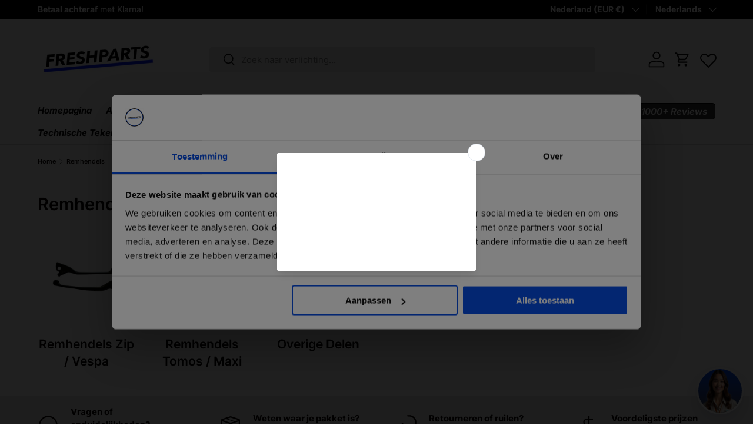

--- FILE ---
content_type: text/csv
request_url: https://cdn.shopify.com/s/files/1/0552/5097/6870/files/easify-translation-2025-09-02_1_c2310ff1-5086-4359-9ec9-b98205c93d98.csv?v=1756808592
body_size: 1639
content:
default,fr,de,ar,sl,sv,nl
Vizieren,,,,,,
Yes,,,,,,
Selecteer een kleur,,,,,,
Geen Vizier,,,,,,
Boxer Oortjes,,,,,,
oortjes,,,,,,
Geen Oortjes,,,,,,
Boxer Stickers,,,,,,
stickerset,,,,,,
Geen Stickerset,,,,,,
Extra Optie:,,,,,,
extra optie,,,,,,
Handig om mee te bestellen!,,,,,,
Tekst Kentekenplaat Boven:,,,,,,
Tekst Boven,,,,,,
Typ uw tekst.... Maximaal 7 Letters,,,,,,
Tekst Kentekenplaat Onder:,,,,,,
Tekst Onder,,,,,,
Extra opties:,,,,,,
Motor Wegklap Kenteken NL Houder,,,,,,
Kentekenhouder Motor NL Plaat,,,,,,
Luxe letters (Max. 3 Tekens boven & Max. 4 Onder),,,,,,
Motor Wegklap Kenteken NL/BE Houder,,,,,,
Kentekenhouder Motor NL/BE Plaat,,,,,,
Luxe letters (Max. 4 Tekens boven & Max. 3 Onder),,,,,,
Alleen passend met SP Achterspoiler!,,,,,,
SP Spoiler,,,,,,
Kies je voorkaplogo:,,,,,,
voorkaplogo,,,,,,
OW Rood,,,,,,
OW Zwart,,,,,,
OW Blauw,,,,,,
OW Wit,,,,,,
OW Rose,,,,,,
OW Roze,,,,,,
OW Geel,,,,,,
Boze Ogen Wit,,,,,,
Boze Ogen Rood,,,,,,
Boze Ogen Blauw,,,,,,
Boze Ogen Licht blauw,,,,,,
Boze Ogen Groen,,,,,,
Boze Ogen Paars,,,,,,
Boze Ogen Roze,,,,,,
Boze Ogen Oranje,,,,,,
Boze Ogen Geel,,,,,,
Rood/zwart,,,,,,
Blauw/zwart,,,,,,
3d Wit,,,,,,
3d Rood,,,,,,
3d Blauw,,,,,,
3d Oranje,,,,,,
3d Geel,,,,,,
3d Paars,,,,,,
3d Groen,,,,,,
Piaggio Blauw,,,,,,
Piaggio Rood,,,,,,
Piaggio Groen,,,,,,
Piaggio Licht groen/groen,,,,,,
Piaggio Blauw/licht blauw,,,,,,
Roze Piaggio,,,,,,
Paars/licht paars Piaggio,,,,,,
Paars Piaggio,,,,,,
Piaggio Paars/blauw,,,,,,
Piaggio Licht roze,,,,,,
Piaggio Geel/oranje,,,,,,
Zip Wit,,,,,,
Zip Blauw,,,,,,
Zip Rood,,,,,,
Zip Paars,,,,,,
Zip Roze,,,,,,
Zip Groen,,,,,,
Zip Geel,,,,,,
3D Voorkaplogo/Sticker Malossi Zip,,,,,,
SP Wit,,,,,,
SP Rood,,,,,,
SP Blauw,,,,,,
SP Roze,,,,,,
SP Groen,,,,,,
SP Geel,,,,,,
3D Voorkaplogo/Sticker Turkse Vlag Zip,,,,,,
3D Voorkaplogo/Sticker Marokkaanse Vlag Zip,,,,,,
3D Voorkaplogo/Sticker Nederlandse Vlag Piaggio Zip,,,,,,
3D Voorkaplogo/Sticker Transparant Boze Ogen,,,,,,
Wit Zip,,,,,,
Rood Zip,,,,,,
Blauw Zip,,,,,,
Paars Zip,,,,,,
Roze Zip,,,,,,
Geel Zip,,,,,,
Groen Zip,,,,,,
Oranje Zip,,,,,,
3D Voorkaplogo Fenom Piaggio Zip,,,,,,
Piaggio Rood Forged,,,,,,
Piaggio Blauw Forged,,,,,,
Piaggio Zwart Forged,,,,,,
Piaggio Paars Forged,,,,,,
Piaggio Goud/Geel Forged,,,,,,
Piaggio Groen Forged,,,,,,
Zip Rood Forged,,,,,,
Zip Blauw Forged,,,,,,
Zip Zwart Forged,,,,,,
Zip Paars Forged,,,,,,
Zip Goud/Geel Forged,,,,,,
Zip Groen Forged,,,,,,
Fenom Rood Forged,,,,,,
Fenom Blauw Forged,,,,,,
Fenom Zwart Forged,,,,,,
Fenom Paars Forged,,,,,,
Fenom Goud/Geel Forged,,,,,,
Fenom Groen Forged,,,,,,
Kies je voorkaplogo,,,,,,
Bevestigingsmateriaal,,,,,,
Extra optie:,,,,,,
Bandenstiften:,,,,,,
Bandenstift:,,,,,,
Selceteer een kleur...,,,,,,
Geen Bandenstift,,,,,,
Extra optie,,,,,,
Vliegwieltrekker M26x1 Piaggio Zip / Vespa Sprint 4 Takt / 2 Takt,,,,,,
Vliegwieltrekker M28x1 Piaggio / Gilera 125-180cc,,,,,,
Vliegwieltrekker Minarelli horizontaal/Verticaal 27x1,,,,,,
Kies een koplampglas!,,,,,,
koplampglas,,,,,,
Kies een kleur...,,,,,,
Geen Koplampglas,,,,,,
Extra opties,,,,,,
Reflector Koplampunit Piaggio Zip Origineel,,,,,,
Scotchblokjes - 5 stuks,,,,,,
Scotchblokjes - 10 stuks,,,,,,
Isolatietape - 10 Meter,,,,,,
Bevestiging:,,,,,,
Selecteer een bevestiging...,,,,,,
Geen bevestiging,,,,,,
Tekst Boven:,,,,,,
Typ uw tekst.... Maximaal 5 Letters,,,,,,
Tekst Onder:,,,,,,
Tekst boven,,,,,,
Typ uw tekst.... Maximaal 4 Letters,,,,,,
Extra Opties:,,,,,,
Handig Gereedschap:,,,,,,
Extra Opties,,,,,,
extra opties,,,,,,
Toronda CNC Cilinderkopset 52MM Zwart,,,,,,
HT RVS Voorbocht 360 52MM Slag,,,,,,
Toronda CNC Cilinderkopset 55MM Zwart,,,,,,
HT RVS Voorbocht 360 55MM Slag,,,,,,
LED Flow/Matrix Reflector Achterspatbord Piaggio Zip,,,,,,
Motorkentekenhouder Fresh Parts,,,,,,
Brommer / Scooter Kentekenhouder Fresh Parts,,,,,,
Handig om mee te bestelen!,,,,,,
Malossi Multivar Minarelli Horizontaal/Verticaal,,,,,,
Variokit Hi Speed Minarelli Horizontaal/Verticaal Polini,,,,,,
Verbeter je vermogen met de volgende onderdelen!,,,,,,
Malossi Multivar Piaggio/Vespa 4 Takt,,,,,,
Malossi Nokkenas Piaggio / Vespa 4 Takt 2V,,,,,,
Malossi Vertanding Secundair 15/47 Piaggio Zip,,,,,,
Malossi Torque Driver,,,,,,
Fenom CDI Onbegrensd,,,,,,
Kies grammage rollen:,,,,,,
welke rollen,,,,,,
Selecteer rollen...,,,,,,
Geen Extra Rollen,,,,,,
Verhoog het vermogen met deze onderdelen!,,,,,,
ECU-Unit Euro 4 80cc Malossi Onbegrensd Piaggio / Vespa 4T3V,,,,,,
Malossi ECU 80cc Euro 5 Piaggio Zip / Vespa Sprint 4T3V IGET,,,,,,
Malossi Torque Driver/Koppeling Poelie Piaggio 4/2 Takt,,,,,,
Buitenband Michelin City Grip 2 110/70-12 (Zip met 12inch Velgen Voor + Achter),,,,,,
Buitenband Michelin City Grip 2 110/70-12 (Vespa Sprint Voorband),,,,,,
Buitenband Michelin City Grip 2 120/70-12 (Vespa Sprint Achterband),,,,,,
Kenda 100/60-12 (Zip 2T Achterband voor 12Inch Velg),,,,,,
Ventiel Recht Kort,,,,,,
Remtrommel Adapter 140MM Naar 110MM Piaggio / Vespa,,,,,,
Buitenband Michelin City Grip 2 110/70-12 (Voorkant),,,,,,
Buitenband Michelin City Grip 120/70-11 (Achterkant),,,,,,
Ventiel Recht Kort 33MM,,,,,,
Extra Optie,,,,,,
Maak je sleutelbos uniek!,,,,,,
Sleutelhanger Type 3 - Blauw,,,,,,
Sleutelhanger Type 3 - Zwart,,,,,,
Sleutelhanger Type 3 - Rood,,,,,,
Sleutelhanger Type 3 - Grijs,,,,,,
Sleutelhanger Aerox - Blauw,,,,,,
Sleutelhanger Aerox - Rood,,,,,,
Sleutelhanger Aerox - Zwart,,,,,,
Sleutelhanger Aerox - Wit,,,,,,
Sleutelhanger Aerox - Grijs,,,,,,
Sleutelhanger Runner - Oranje/Grijs,,,,,,
Sleutelhanger Runner - Blauw,,,,,,
Sleutelhanger Runner - Zwart,,,,,,
Sleutelhanger Runner - Rood,,,,,,
Sleutelhanger Runner - Grijs,,,,,,
Sleutelhanger Tomos - Blauw,,,,,,
Sleutelhanger Tomos - Rood,,,,,,
Sleutelhanger Tomos - Zwart,,,,,,
Sleutelhanger Tomos - Wit,,,,,,
Sleutelhanger Zip,,,,,,
Selecteer Sleutelhanger...,,,,,,
Sleutelhanger Vespa,,,,,,
Paars,,,,,,
Rood,,,,,,
Blauw,,,,,,
Wit,,,,,,
Zwart/Grijs,,,,,,
Sleutelhoesje,,,,,,
Selecteer Sleutelhoesje...,,,,,,
Houd ook je handen warm!,,,,,,
Leuk om mee te bestellen!,,,,,,
Selecteer een sticker...,,,,,,
Geen Sticker,,,,,,
Extra opttie,,,,,,
Balhoofdsleutel Piaggio / Gilera,,,,,,
Lagervet 600g,,,,,,
Balhoofdlagerset Compleet Piaggio,,,,,,
Balhoofdset Piaggio Compleet DMP,,,,,,
Balhoofdlager Set Boven Piaggio Origineel,,,,,,
Balhoofdlager Set Onder Piaggio Origineel,,,,,,
Lgervet 600g,,,,,,
Rollen 6.5 gram - Voor Originele Vario,,,,,,
Rollen 7.2 gram - Voor Malossi Vario,,,,,,
Koelvloeistof Tank Origineel Model Piaggio Zip SP H2O,,,,,,
"Radiateurslang Licht Transparant 16mm 1,5 Meter",,,,,,
Koelslang Licht Transparant 8mm 75cm,,,,,,
Slangklem 8-12MM 9MM Breed,,,,,,
Slangklem 12-22mm RVS,,,,,,
Koelvloeistof Kroon 1 Liter,,,,,,
HT Buitenkop V1.0 Piaggio / Gilera 125-180cc Watergekoeld - Blauw,,,,,,
HT Buitenkop V1.0 Piaggio / Gilera 125-180cc Watergekoeld - Rood,,,,,,
HT Buitenkop V1.0 Piaggio / Gilera 125-180cc Watergekoeld - Goud,,,,,,
HT Buitenkop V1.0 Piaggio / Gilera 125-180cc Watergekoeld - Zwart,,,,,,
HT Buitenkop V1.1 Piaggio / Gilera 125-180cc Watergekoeld - Blauw,,,,,,
HT Buitenkop V1.1 Piaggio / Gilera 125-180cc Watergekoeld - Rood,,,,,,
HT Buitenkop V1.1 Piaggio / Gilera 125-180cc Watergekoeld - Goud,,,,,,
Uitlaat Brace,,,,,,
Extra optie 2,,,,,,
Toronda Brace - Zwart,,,,,,
Toronda Brace - Grijs,,,,,,
Toronda Brace - Rood,,,,,,
HT Brace - Rood,,,,,,
HT Brace - Blauw,,,,,,
HT Brace - Goud,,,,,,
HT Brace - Zwart,,,,,,
DDL Brace Piaggio / Gilera 125-180cc 2 Takt,,,,,,
DDL Brace Piaggio / Gilera 125-180cc 2T Aluminium,,,,,,
DDL Brace Piaggio / Gilera 125-180cc 2T Blauw,,,,,,
DDL Brace Piaggio / Gilera 125-180cc 2T Rood,,,,,,
Selecteer een Brace...,,,,,,
Opvulring Starterkrans Piaggio / Gilera 125-180cc 2 Takt,,,,,,
Opvul / Shimring Achter Starterkrans Piaggio / Gilera 125-180cc 2 Takt,,,,,,
Sproeiersets 6MM,,,,,,
Kies je sproeierset...,,,,,,
Sproeiersets,,,,,,
Kies Sproeierset...,,,,,,
Selecteer sproeierset...,,,,,,
This is a required field,,,,,,
This is a required option,,,,,,
Please type at least {{minValue}} characters,,,,,,
Please type at maximum {{maxValue}} characters,,,,,,
Please enter a minimum value of {{minValue}},,,,,,
Please enter a maximum value of {{maxValue}},,,,,,
Please select at least {{minValue}} options,,,,,,
Please select at maximum {{maxValue}} options,,,,,,
Between {{minValue}} - {{maxValue}},,,,,,
Select a minimum of {{minValue}} and a maximum of {{maxValue}} items,,,,,,
You've choosen:,,,,,,
Your selections will add an additional charge of,,,,,,Uw keuzes brengen een extra kostenpost met zich mee van
Total price,,,,,,
This input value is not numeric!,,,,,,
Custom Option for {{productName}},,,,,,
Tiered wholesale price,,,,,,
Quantity,,,,,,
Savings,,,,,,
Save,,,,,,
Wholesale discount,,,,,,
Apply,,,,,,
Enter your discount here,,,,,,
Discount field must not be blank,,,,,,
Invalid discount code,,,,,,
Discount,,,,,,
Confirm,,,,,,
Cancel,,,,,,
From,,,,,,
Edit options,,,,,,
Search for a font,,,,,,
Select a font,,,,,,
Add files,,,,,,
Please select,,,,,,
SOLD OUT,,,,,,
Uploading,,,,,,
Please upload file having extensions {{extensions}} - {{fileName}},,,,,,
Please upload file size less than {{maxFileSize}}MB - {{fileName}},,,,,,
Something went wrong! Please try again.,,,,,,
Customize it,,,,,,
Add to cart,,,,,,
Choose color,,,,,,
Please upload at least {{minValue}} files,,,,,,
Type to search options,,,,,,
Search options,,,,,,
No results found,,,,,,
